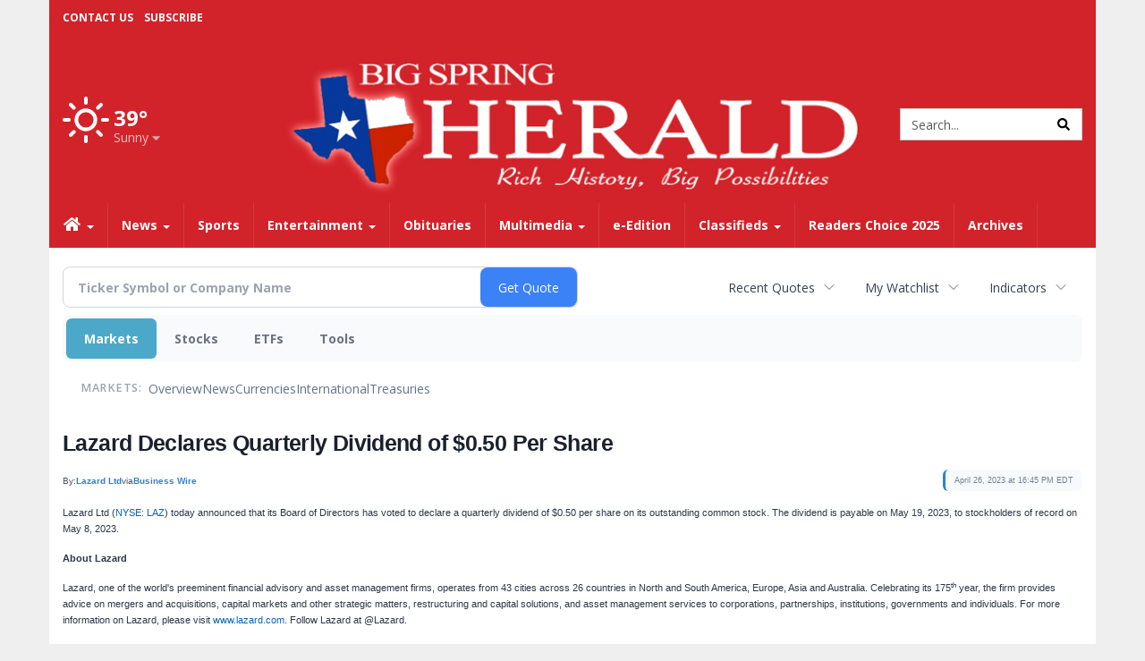

--- FILE ---
content_type: text/html; charset=utf-8
request_url: https://www.google.com/recaptcha/enterprise/anchor?ar=1&k=6LdF3BEhAAAAAEQUmLciJe0QwaHESwQFc2vwCWqh&co=aHR0cHM6Ly9idXNpbmVzcy5iaWdzcHJpbmdoZXJhbGQuY29tOjQ0Mw..&hl=en&v=PoyoqOPhxBO7pBk68S4YbpHZ&size=invisible&anchor-ms=20000&execute-ms=30000&cb=wss5c0kd8jdw
body_size: 48705
content:
<!DOCTYPE HTML><html dir="ltr" lang="en"><head><meta http-equiv="Content-Type" content="text/html; charset=UTF-8">
<meta http-equiv="X-UA-Compatible" content="IE=edge">
<title>reCAPTCHA</title>
<style type="text/css">
/* cyrillic-ext */
@font-face {
  font-family: 'Roboto';
  font-style: normal;
  font-weight: 400;
  font-stretch: 100%;
  src: url(//fonts.gstatic.com/s/roboto/v48/KFO7CnqEu92Fr1ME7kSn66aGLdTylUAMa3GUBHMdazTgWw.woff2) format('woff2');
  unicode-range: U+0460-052F, U+1C80-1C8A, U+20B4, U+2DE0-2DFF, U+A640-A69F, U+FE2E-FE2F;
}
/* cyrillic */
@font-face {
  font-family: 'Roboto';
  font-style: normal;
  font-weight: 400;
  font-stretch: 100%;
  src: url(//fonts.gstatic.com/s/roboto/v48/KFO7CnqEu92Fr1ME7kSn66aGLdTylUAMa3iUBHMdazTgWw.woff2) format('woff2');
  unicode-range: U+0301, U+0400-045F, U+0490-0491, U+04B0-04B1, U+2116;
}
/* greek-ext */
@font-face {
  font-family: 'Roboto';
  font-style: normal;
  font-weight: 400;
  font-stretch: 100%;
  src: url(//fonts.gstatic.com/s/roboto/v48/KFO7CnqEu92Fr1ME7kSn66aGLdTylUAMa3CUBHMdazTgWw.woff2) format('woff2');
  unicode-range: U+1F00-1FFF;
}
/* greek */
@font-face {
  font-family: 'Roboto';
  font-style: normal;
  font-weight: 400;
  font-stretch: 100%;
  src: url(//fonts.gstatic.com/s/roboto/v48/KFO7CnqEu92Fr1ME7kSn66aGLdTylUAMa3-UBHMdazTgWw.woff2) format('woff2');
  unicode-range: U+0370-0377, U+037A-037F, U+0384-038A, U+038C, U+038E-03A1, U+03A3-03FF;
}
/* math */
@font-face {
  font-family: 'Roboto';
  font-style: normal;
  font-weight: 400;
  font-stretch: 100%;
  src: url(//fonts.gstatic.com/s/roboto/v48/KFO7CnqEu92Fr1ME7kSn66aGLdTylUAMawCUBHMdazTgWw.woff2) format('woff2');
  unicode-range: U+0302-0303, U+0305, U+0307-0308, U+0310, U+0312, U+0315, U+031A, U+0326-0327, U+032C, U+032F-0330, U+0332-0333, U+0338, U+033A, U+0346, U+034D, U+0391-03A1, U+03A3-03A9, U+03B1-03C9, U+03D1, U+03D5-03D6, U+03F0-03F1, U+03F4-03F5, U+2016-2017, U+2034-2038, U+203C, U+2040, U+2043, U+2047, U+2050, U+2057, U+205F, U+2070-2071, U+2074-208E, U+2090-209C, U+20D0-20DC, U+20E1, U+20E5-20EF, U+2100-2112, U+2114-2115, U+2117-2121, U+2123-214F, U+2190, U+2192, U+2194-21AE, U+21B0-21E5, U+21F1-21F2, U+21F4-2211, U+2213-2214, U+2216-22FF, U+2308-230B, U+2310, U+2319, U+231C-2321, U+2336-237A, U+237C, U+2395, U+239B-23B7, U+23D0, U+23DC-23E1, U+2474-2475, U+25AF, U+25B3, U+25B7, U+25BD, U+25C1, U+25CA, U+25CC, U+25FB, U+266D-266F, U+27C0-27FF, U+2900-2AFF, U+2B0E-2B11, U+2B30-2B4C, U+2BFE, U+3030, U+FF5B, U+FF5D, U+1D400-1D7FF, U+1EE00-1EEFF;
}
/* symbols */
@font-face {
  font-family: 'Roboto';
  font-style: normal;
  font-weight: 400;
  font-stretch: 100%;
  src: url(//fonts.gstatic.com/s/roboto/v48/KFO7CnqEu92Fr1ME7kSn66aGLdTylUAMaxKUBHMdazTgWw.woff2) format('woff2');
  unicode-range: U+0001-000C, U+000E-001F, U+007F-009F, U+20DD-20E0, U+20E2-20E4, U+2150-218F, U+2190, U+2192, U+2194-2199, U+21AF, U+21E6-21F0, U+21F3, U+2218-2219, U+2299, U+22C4-22C6, U+2300-243F, U+2440-244A, U+2460-24FF, U+25A0-27BF, U+2800-28FF, U+2921-2922, U+2981, U+29BF, U+29EB, U+2B00-2BFF, U+4DC0-4DFF, U+FFF9-FFFB, U+10140-1018E, U+10190-1019C, U+101A0, U+101D0-101FD, U+102E0-102FB, U+10E60-10E7E, U+1D2C0-1D2D3, U+1D2E0-1D37F, U+1F000-1F0FF, U+1F100-1F1AD, U+1F1E6-1F1FF, U+1F30D-1F30F, U+1F315, U+1F31C, U+1F31E, U+1F320-1F32C, U+1F336, U+1F378, U+1F37D, U+1F382, U+1F393-1F39F, U+1F3A7-1F3A8, U+1F3AC-1F3AF, U+1F3C2, U+1F3C4-1F3C6, U+1F3CA-1F3CE, U+1F3D4-1F3E0, U+1F3ED, U+1F3F1-1F3F3, U+1F3F5-1F3F7, U+1F408, U+1F415, U+1F41F, U+1F426, U+1F43F, U+1F441-1F442, U+1F444, U+1F446-1F449, U+1F44C-1F44E, U+1F453, U+1F46A, U+1F47D, U+1F4A3, U+1F4B0, U+1F4B3, U+1F4B9, U+1F4BB, U+1F4BF, U+1F4C8-1F4CB, U+1F4D6, U+1F4DA, U+1F4DF, U+1F4E3-1F4E6, U+1F4EA-1F4ED, U+1F4F7, U+1F4F9-1F4FB, U+1F4FD-1F4FE, U+1F503, U+1F507-1F50B, U+1F50D, U+1F512-1F513, U+1F53E-1F54A, U+1F54F-1F5FA, U+1F610, U+1F650-1F67F, U+1F687, U+1F68D, U+1F691, U+1F694, U+1F698, U+1F6AD, U+1F6B2, U+1F6B9-1F6BA, U+1F6BC, U+1F6C6-1F6CF, U+1F6D3-1F6D7, U+1F6E0-1F6EA, U+1F6F0-1F6F3, U+1F6F7-1F6FC, U+1F700-1F7FF, U+1F800-1F80B, U+1F810-1F847, U+1F850-1F859, U+1F860-1F887, U+1F890-1F8AD, U+1F8B0-1F8BB, U+1F8C0-1F8C1, U+1F900-1F90B, U+1F93B, U+1F946, U+1F984, U+1F996, U+1F9E9, U+1FA00-1FA6F, U+1FA70-1FA7C, U+1FA80-1FA89, U+1FA8F-1FAC6, U+1FACE-1FADC, U+1FADF-1FAE9, U+1FAF0-1FAF8, U+1FB00-1FBFF;
}
/* vietnamese */
@font-face {
  font-family: 'Roboto';
  font-style: normal;
  font-weight: 400;
  font-stretch: 100%;
  src: url(//fonts.gstatic.com/s/roboto/v48/KFO7CnqEu92Fr1ME7kSn66aGLdTylUAMa3OUBHMdazTgWw.woff2) format('woff2');
  unicode-range: U+0102-0103, U+0110-0111, U+0128-0129, U+0168-0169, U+01A0-01A1, U+01AF-01B0, U+0300-0301, U+0303-0304, U+0308-0309, U+0323, U+0329, U+1EA0-1EF9, U+20AB;
}
/* latin-ext */
@font-face {
  font-family: 'Roboto';
  font-style: normal;
  font-weight: 400;
  font-stretch: 100%;
  src: url(//fonts.gstatic.com/s/roboto/v48/KFO7CnqEu92Fr1ME7kSn66aGLdTylUAMa3KUBHMdazTgWw.woff2) format('woff2');
  unicode-range: U+0100-02BA, U+02BD-02C5, U+02C7-02CC, U+02CE-02D7, U+02DD-02FF, U+0304, U+0308, U+0329, U+1D00-1DBF, U+1E00-1E9F, U+1EF2-1EFF, U+2020, U+20A0-20AB, U+20AD-20C0, U+2113, U+2C60-2C7F, U+A720-A7FF;
}
/* latin */
@font-face {
  font-family: 'Roboto';
  font-style: normal;
  font-weight: 400;
  font-stretch: 100%;
  src: url(//fonts.gstatic.com/s/roboto/v48/KFO7CnqEu92Fr1ME7kSn66aGLdTylUAMa3yUBHMdazQ.woff2) format('woff2');
  unicode-range: U+0000-00FF, U+0131, U+0152-0153, U+02BB-02BC, U+02C6, U+02DA, U+02DC, U+0304, U+0308, U+0329, U+2000-206F, U+20AC, U+2122, U+2191, U+2193, U+2212, U+2215, U+FEFF, U+FFFD;
}
/* cyrillic-ext */
@font-face {
  font-family: 'Roboto';
  font-style: normal;
  font-weight: 500;
  font-stretch: 100%;
  src: url(//fonts.gstatic.com/s/roboto/v48/KFO7CnqEu92Fr1ME7kSn66aGLdTylUAMa3GUBHMdazTgWw.woff2) format('woff2');
  unicode-range: U+0460-052F, U+1C80-1C8A, U+20B4, U+2DE0-2DFF, U+A640-A69F, U+FE2E-FE2F;
}
/* cyrillic */
@font-face {
  font-family: 'Roboto';
  font-style: normal;
  font-weight: 500;
  font-stretch: 100%;
  src: url(//fonts.gstatic.com/s/roboto/v48/KFO7CnqEu92Fr1ME7kSn66aGLdTylUAMa3iUBHMdazTgWw.woff2) format('woff2');
  unicode-range: U+0301, U+0400-045F, U+0490-0491, U+04B0-04B1, U+2116;
}
/* greek-ext */
@font-face {
  font-family: 'Roboto';
  font-style: normal;
  font-weight: 500;
  font-stretch: 100%;
  src: url(//fonts.gstatic.com/s/roboto/v48/KFO7CnqEu92Fr1ME7kSn66aGLdTylUAMa3CUBHMdazTgWw.woff2) format('woff2');
  unicode-range: U+1F00-1FFF;
}
/* greek */
@font-face {
  font-family: 'Roboto';
  font-style: normal;
  font-weight: 500;
  font-stretch: 100%;
  src: url(//fonts.gstatic.com/s/roboto/v48/KFO7CnqEu92Fr1ME7kSn66aGLdTylUAMa3-UBHMdazTgWw.woff2) format('woff2');
  unicode-range: U+0370-0377, U+037A-037F, U+0384-038A, U+038C, U+038E-03A1, U+03A3-03FF;
}
/* math */
@font-face {
  font-family: 'Roboto';
  font-style: normal;
  font-weight: 500;
  font-stretch: 100%;
  src: url(//fonts.gstatic.com/s/roboto/v48/KFO7CnqEu92Fr1ME7kSn66aGLdTylUAMawCUBHMdazTgWw.woff2) format('woff2');
  unicode-range: U+0302-0303, U+0305, U+0307-0308, U+0310, U+0312, U+0315, U+031A, U+0326-0327, U+032C, U+032F-0330, U+0332-0333, U+0338, U+033A, U+0346, U+034D, U+0391-03A1, U+03A3-03A9, U+03B1-03C9, U+03D1, U+03D5-03D6, U+03F0-03F1, U+03F4-03F5, U+2016-2017, U+2034-2038, U+203C, U+2040, U+2043, U+2047, U+2050, U+2057, U+205F, U+2070-2071, U+2074-208E, U+2090-209C, U+20D0-20DC, U+20E1, U+20E5-20EF, U+2100-2112, U+2114-2115, U+2117-2121, U+2123-214F, U+2190, U+2192, U+2194-21AE, U+21B0-21E5, U+21F1-21F2, U+21F4-2211, U+2213-2214, U+2216-22FF, U+2308-230B, U+2310, U+2319, U+231C-2321, U+2336-237A, U+237C, U+2395, U+239B-23B7, U+23D0, U+23DC-23E1, U+2474-2475, U+25AF, U+25B3, U+25B7, U+25BD, U+25C1, U+25CA, U+25CC, U+25FB, U+266D-266F, U+27C0-27FF, U+2900-2AFF, U+2B0E-2B11, U+2B30-2B4C, U+2BFE, U+3030, U+FF5B, U+FF5D, U+1D400-1D7FF, U+1EE00-1EEFF;
}
/* symbols */
@font-face {
  font-family: 'Roboto';
  font-style: normal;
  font-weight: 500;
  font-stretch: 100%;
  src: url(//fonts.gstatic.com/s/roboto/v48/KFO7CnqEu92Fr1ME7kSn66aGLdTylUAMaxKUBHMdazTgWw.woff2) format('woff2');
  unicode-range: U+0001-000C, U+000E-001F, U+007F-009F, U+20DD-20E0, U+20E2-20E4, U+2150-218F, U+2190, U+2192, U+2194-2199, U+21AF, U+21E6-21F0, U+21F3, U+2218-2219, U+2299, U+22C4-22C6, U+2300-243F, U+2440-244A, U+2460-24FF, U+25A0-27BF, U+2800-28FF, U+2921-2922, U+2981, U+29BF, U+29EB, U+2B00-2BFF, U+4DC0-4DFF, U+FFF9-FFFB, U+10140-1018E, U+10190-1019C, U+101A0, U+101D0-101FD, U+102E0-102FB, U+10E60-10E7E, U+1D2C0-1D2D3, U+1D2E0-1D37F, U+1F000-1F0FF, U+1F100-1F1AD, U+1F1E6-1F1FF, U+1F30D-1F30F, U+1F315, U+1F31C, U+1F31E, U+1F320-1F32C, U+1F336, U+1F378, U+1F37D, U+1F382, U+1F393-1F39F, U+1F3A7-1F3A8, U+1F3AC-1F3AF, U+1F3C2, U+1F3C4-1F3C6, U+1F3CA-1F3CE, U+1F3D4-1F3E0, U+1F3ED, U+1F3F1-1F3F3, U+1F3F5-1F3F7, U+1F408, U+1F415, U+1F41F, U+1F426, U+1F43F, U+1F441-1F442, U+1F444, U+1F446-1F449, U+1F44C-1F44E, U+1F453, U+1F46A, U+1F47D, U+1F4A3, U+1F4B0, U+1F4B3, U+1F4B9, U+1F4BB, U+1F4BF, U+1F4C8-1F4CB, U+1F4D6, U+1F4DA, U+1F4DF, U+1F4E3-1F4E6, U+1F4EA-1F4ED, U+1F4F7, U+1F4F9-1F4FB, U+1F4FD-1F4FE, U+1F503, U+1F507-1F50B, U+1F50D, U+1F512-1F513, U+1F53E-1F54A, U+1F54F-1F5FA, U+1F610, U+1F650-1F67F, U+1F687, U+1F68D, U+1F691, U+1F694, U+1F698, U+1F6AD, U+1F6B2, U+1F6B9-1F6BA, U+1F6BC, U+1F6C6-1F6CF, U+1F6D3-1F6D7, U+1F6E0-1F6EA, U+1F6F0-1F6F3, U+1F6F7-1F6FC, U+1F700-1F7FF, U+1F800-1F80B, U+1F810-1F847, U+1F850-1F859, U+1F860-1F887, U+1F890-1F8AD, U+1F8B0-1F8BB, U+1F8C0-1F8C1, U+1F900-1F90B, U+1F93B, U+1F946, U+1F984, U+1F996, U+1F9E9, U+1FA00-1FA6F, U+1FA70-1FA7C, U+1FA80-1FA89, U+1FA8F-1FAC6, U+1FACE-1FADC, U+1FADF-1FAE9, U+1FAF0-1FAF8, U+1FB00-1FBFF;
}
/* vietnamese */
@font-face {
  font-family: 'Roboto';
  font-style: normal;
  font-weight: 500;
  font-stretch: 100%;
  src: url(//fonts.gstatic.com/s/roboto/v48/KFO7CnqEu92Fr1ME7kSn66aGLdTylUAMa3OUBHMdazTgWw.woff2) format('woff2');
  unicode-range: U+0102-0103, U+0110-0111, U+0128-0129, U+0168-0169, U+01A0-01A1, U+01AF-01B0, U+0300-0301, U+0303-0304, U+0308-0309, U+0323, U+0329, U+1EA0-1EF9, U+20AB;
}
/* latin-ext */
@font-face {
  font-family: 'Roboto';
  font-style: normal;
  font-weight: 500;
  font-stretch: 100%;
  src: url(//fonts.gstatic.com/s/roboto/v48/KFO7CnqEu92Fr1ME7kSn66aGLdTylUAMa3KUBHMdazTgWw.woff2) format('woff2');
  unicode-range: U+0100-02BA, U+02BD-02C5, U+02C7-02CC, U+02CE-02D7, U+02DD-02FF, U+0304, U+0308, U+0329, U+1D00-1DBF, U+1E00-1E9F, U+1EF2-1EFF, U+2020, U+20A0-20AB, U+20AD-20C0, U+2113, U+2C60-2C7F, U+A720-A7FF;
}
/* latin */
@font-face {
  font-family: 'Roboto';
  font-style: normal;
  font-weight: 500;
  font-stretch: 100%;
  src: url(//fonts.gstatic.com/s/roboto/v48/KFO7CnqEu92Fr1ME7kSn66aGLdTylUAMa3yUBHMdazQ.woff2) format('woff2');
  unicode-range: U+0000-00FF, U+0131, U+0152-0153, U+02BB-02BC, U+02C6, U+02DA, U+02DC, U+0304, U+0308, U+0329, U+2000-206F, U+20AC, U+2122, U+2191, U+2193, U+2212, U+2215, U+FEFF, U+FFFD;
}
/* cyrillic-ext */
@font-face {
  font-family: 'Roboto';
  font-style: normal;
  font-weight: 900;
  font-stretch: 100%;
  src: url(//fonts.gstatic.com/s/roboto/v48/KFO7CnqEu92Fr1ME7kSn66aGLdTylUAMa3GUBHMdazTgWw.woff2) format('woff2');
  unicode-range: U+0460-052F, U+1C80-1C8A, U+20B4, U+2DE0-2DFF, U+A640-A69F, U+FE2E-FE2F;
}
/* cyrillic */
@font-face {
  font-family: 'Roboto';
  font-style: normal;
  font-weight: 900;
  font-stretch: 100%;
  src: url(//fonts.gstatic.com/s/roboto/v48/KFO7CnqEu92Fr1ME7kSn66aGLdTylUAMa3iUBHMdazTgWw.woff2) format('woff2');
  unicode-range: U+0301, U+0400-045F, U+0490-0491, U+04B0-04B1, U+2116;
}
/* greek-ext */
@font-face {
  font-family: 'Roboto';
  font-style: normal;
  font-weight: 900;
  font-stretch: 100%;
  src: url(//fonts.gstatic.com/s/roboto/v48/KFO7CnqEu92Fr1ME7kSn66aGLdTylUAMa3CUBHMdazTgWw.woff2) format('woff2');
  unicode-range: U+1F00-1FFF;
}
/* greek */
@font-face {
  font-family: 'Roboto';
  font-style: normal;
  font-weight: 900;
  font-stretch: 100%;
  src: url(//fonts.gstatic.com/s/roboto/v48/KFO7CnqEu92Fr1ME7kSn66aGLdTylUAMa3-UBHMdazTgWw.woff2) format('woff2');
  unicode-range: U+0370-0377, U+037A-037F, U+0384-038A, U+038C, U+038E-03A1, U+03A3-03FF;
}
/* math */
@font-face {
  font-family: 'Roboto';
  font-style: normal;
  font-weight: 900;
  font-stretch: 100%;
  src: url(//fonts.gstatic.com/s/roboto/v48/KFO7CnqEu92Fr1ME7kSn66aGLdTylUAMawCUBHMdazTgWw.woff2) format('woff2');
  unicode-range: U+0302-0303, U+0305, U+0307-0308, U+0310, U+0312, U+0315, U+031A, U+0326-0327, U+032C, U+032F-0330, U+0332-0333, U+0338, U+033A, U+0346, U+034D, U+0391-03A1, U+03A3-03A9, U+03B1-03C9, U+03D1, U+03D5-03D6, U+03F0-03F1, U+03F4-03F5, U+2016-2017, U+2034-2038, U+203C, U+2040, U+2043, U+2047, U+2050, U+2057, U+205F, U+2070-2071, U+2074-208E, U+2090-209C, U+20D0-20DC, U+20E1, U+20E5-20EF, U+2100-2112, U+2114-2115, U+2117-2121, U+2123-214F, U+2190, U+2192, U+2194-21AE, U+21B0-21E5, U+21F1-21F2, U+21F4-2211, U+2213-2214, U+2216-22FF, U+2308-230B, U+2310, U+2319, U+231C-2321, U+2336-237A, U+237C, U+2395, U+239B-23B7, U+23D0, U+23DC-23E1, U+2474-2475, U+25AF, U+25B3, U+25B7, U+25BD, U+25C1, U+25CA, U+25CC, U+25FB, U+266D-266F, U+27C0-27FF, U+2900-2AFF, U+2B0E-2B11, U+2B30-2B4C, U+2BFE, U+3030, U+FF5B, U+FF5D, U+1D400-1D7FF, U+1EE00-1EEFF;
}
/* symbols */
@font-face {
  font-family: 'Roboto';
  font-style: normal;
  font-weight: 900;
  font-stretch: 100%;
  src: url(//fonts.gstatic.com/s/roboto/v48/KFO7CnqEu92Fr1ME7kSn66aGLdTylUAMaxKUBHMdazTgWw.woff2) format('woff2');
  unicode-range: U+0001-000C, U+000E-001F, U+007F-009F, U+20DD-20E0, U+20E2-20E4, U+2150-218F, U+2190, U+2192, U+2194-2199, U+21AF, U+21E6-21F0, U+21F3, U+2218-2219, U+2299, U+22C4-22C6, U+2300-243F, U+2440-244A, U+2460-24FF, U+25A0-27BF, U+2800-28FF, U+2921-2922, U+2981, U+29BF, U+29EB, U+2B00-2BFF, U+4DC0-4DFF, U+FFF9-FFFB, U+10140-1018E, U+10190-1019C, U+101A0, U+101D0-101FD, U+102E0-102FB, U+10E60-10E7E, U+1D2C0-1D2D3, U+1D2E0-1D37F, U+1F000-1F0FF, U+1F100-1F1AD, U+1F1E6-1F1FF, U+1F30D-1F30F, U+1F315, U+1F31C, U+1F31E, U+1F320-1F32C, U+1F336, U+1F378, U+1F37D, U+1F382, U+1F393-1F39F, U+1F3A7-1F3A8, U+1F3AC-1F3AF, U+1F3C2, U+1F3C4-1F3C6, U+1F3CA-1F3CE, U+1F3D4-1F3E0, U+1F3ED, U+1F3F1-1F3F3, U+1F3F5-1F3F7, U+1F408, U+1F415, U+1F41F, U+1F426, U+1F43F, U+1F441-1F442, U+1F444, U+1F446-1F449, U+1F44C-1F44E, U+1F453, U+1F46A, U+1F47D, U+1F4A3, U+1F4B0, U+1F4B3, U+1F4B9, U+1F4BB, U+1F4BF, U+1F4C8-1F4CB, U+1F4D6, U+1F4DA, U+1F4DF, U+1F4E3-1F4E6, U+1F4EA-1F4ED, U+1F4F7, U+1F4F9-1F4FB, U+1F4FD-1F4FE, U+1F503, U+1F507-1F50B, U+1F50D, U+1F512-1F513, U+1F53E-1F54A, U+1F54F-1F5FA, U+1F610, U+1F650-1F67F, U+1F687, U+1F68D, U+1F691, U+1F694, U+1F698, U+1F6AD, U+1F6B2, U+1F6B9-1F6BA, U+1F6BC, U+1F6C6-1F6CF, U+1F6D3-1F6D7, U+1F6E0-1F6EA, U+1F6F0-1F6F3, U+1F6F7-1F6FC, U+1F700-1F7FF, U+1F800-1F80B, U+1F810-1F847, U+1F850-1F859, U+1F860-1F887, U+1F890-1F8AD, U+1F8B0-1F8BB, U+1F8C0-1F8C1, U+1F900-1F90B, U+1F93B, U+1F946, U+1F984, U+1F996, U+1F9E9, U+1FA00-1FA6F, U+1FA70-1FA7C, U+1FA80-1FA89, U+1FA8F-1FAC6, U+1FACE-1FADC, U+1FADF-1FAE9, U+1FAF0-1FAF8, U+1FB00-1FBFF;
}
/* vietnamese */
@font-face {
  font-family: 'Roboto';
  font-style: normal;
  font-weight: 900;
  font-stretch: 100%;
  src: url(//fonts.gstatic.com/s/roboto/v48/KFO7CnqEu92Fr1ME7kSn66aGLdTylUAMa3OUBHMdazTgWw.woff2) format('woff2');
  unicode-range: U+0102-0103, U+0110-0111, U+0128-0129, U+0168-0169, U+01A0-01A1, U+01AF-01B0, U+0300-0301, U+0303-0304, U+0308-0309, U+0323, U+0329, U+1EA0-1EF9, U+20AB;
}
/* latin-ext */
@font-face {
  font-family: 'Roboto';
  font-style: normal;
  font-weight: 900;
  font-stretch: 100%;
  src: url(//fonts.gstatic.com/s/roboto/v48/KFO7CnqEu92Fr1ME7kSn66aGLdTylUAMa3KUBHMdazTgWw.woff2) format('woff2');
  unicode-range: U+0100-02BA, U+02BD-02C5, U+02C7-02CC, U+02CE-02D7, U+02DD-02FF, U+0304, U+0308, U+0329, U+1D00-1DBF, U+1E00-1E9F, U+1EF2-1EFF, U+2020, U+20A0-20AB, U+20AD-20C0, U+2113, U+2C60-2C7F, U+A720-A7FF;
}
/* latin */
@font-face {
  font-family: 'Roboto';
  font-style: normal;
  font-weight: 900;
  font-stretch: 100%;
  src: url(//fonts.gstatic.com/s/roboto/v48/KFO7CnqEu92Fr1ME7kSn66aGLdTylUAMa3yUBHMdazQ.woff2) format('woff2');
  unicode-range: U+0000-00FF, U+0131, U+0152-0153, U+02BB-02BC, U+02C6, U+02DA, U+02DC, U+0304, U+0308, U+0329, U+2000-206F, U+20AC, U+2122, U+2191, U+2193, U+2212, U+2215, U+FEFF, U+FFFD;
}

</style>
<link rel="stylesheet" type="text/css" href="https://www.gstatic.com/recaptcha/releases/PoyoqOPhxBO7pBk68S4YbpHZ/styles__ltr.css">
<script nonce="U903agikAD1vh-jwYrhp8Q" type="text/javascript">window['__recaptcha_api'] = 'https://www.google.com/recaptcha/enterprise/';</script>
<script type="text/javascript" src="https://www.gstatic.com/recaptcha/releases/PoyoqOPhxBO7pBk68S4YbpHZ/recaptcha__en.js" nonce="U903agikAD1vh-jwYrhp8Q">
      
    </script></head>
<body><div id="rc-anchor-alert" class="rc-anchor-alert"></div>
<input type="hidden" id="recaptcha-token" value="[base64]">
<script type="text/javascript" nonce="U903agikAD1vh-jwYrhp8Q">
      recaptcha.anchor.Main.init("[\x22ainput\x22,[\x22bgdata\x22,\x22\x22,\[base64]/[base64]/MjU1Ong/[base64]/[base64]/[base64]/[base64]/[base64]/[base64]/[base64]/[base64]/[base64]/[base64]/[base64]/[base64]/[base64]/[base64]/[base64]\\u003d\x22,\[base64]\\u003d\x22,\[base64]/DlMKRPHAPw6nCnsOUw5k7ZA9dYEXClTJBw5TCnMKPZUbClnVyFwrDtXHDqsKdMSViKVjDqVBsw7wPwrzCmsONwqbDuWTDrcKmJMOnw7TCmTA/wr/[base64]/DvkE4w4pIV0xTw7LCvi7DuMKhHS5dAmLDkWPCisK6KlrClcOVw4RGEiYfwrwmRcK2HMKiwqdIw6YRSsO0YcK+wq1Awr3Cm1nCmsKuwq0QUMK/[base64]/Ct17CjsKaOXbCpErCtj1YwqnDgXTCmcOjwovCmyhfRMKER8K3w79jcMKsw7MUacKPwo/CgQNhYB4XGEHDjCh7woQ5TUIeRwkkw50Iwo/DtxFIHcOeZBXDnz3CnGPDucKSYcKGw45BVQUuwqQbfHklRsOYVXMlwqvDkTBtwpF9V8KHFgcwAcOow7vDksOOwprDkMONZsOmwoAYTcKnw7vDpsOjwpnDn1kBYxrDsEkfwrXCjW3Dlho3wpYIMMO/wrHDqsOAw5fChcOyIWLDjig/[base64]/Du8KBwr8DRCfDsMK0H0Y9wqXCn8KzLwk6F8OcwrnCihzDpsOEWVsVw6fCvMKXE8O0YWXCrsO7w4XDusKRw6XDv1Ahw7NzXwlMw5p9ZH8CK1XDs8OHDk/Cl23CpGfDgMO1NhnCk8KRLi3CokHCqldjCMKSwoLCtGjDnn4GIRDDt3rDjMOGwosPMn4+csOjdcKhwrTCk8OUCQLDtCrDr8OwacOAw4nDqsK1VULDrFPDrCtJwqTCjsOcOcOKbC87IyTCicKWDMOqHcKHIVzCh8KsAsKrbQrDsQ/Dh8ODKMOuwrZtwofCtMO7w5LDgCpPB3nDu0I2wrDDqcKhP8KcwpXDhQjCl8KrwpjDtMKPCWrClMO4CWcmw7McW17DpsKSwr7DssOVcwBnw4grw4bDi2ZQw41vf0XCiQJkw4DDmw/DoR/Dt8KIbTzDssKBwrXDnsKDw5wFfilNw4UbE8O8Q8OpHmbCnMKXwq7CosOoZsKXwrN4DcKZwprCh8KXw6UyPcKLXMKqTBvCo8KWwrwjwocBwqjDgUfCtMOJw63CpRDDnsKswoPDmsOBH8O4C3Zjw7/[base64]/CtMKrw6PCp8O8QsKUwqRybhTDhcO4esKEbcOYZ8OdwpnCtRPCjMKjw43Cq390FmYgw4ViYiXCrsKHI1llP39uw5d1w5vCucOHBjLCtcO1FEnDhMOWw6HClHPCksKaUsKUWMK4wqFnwpoLw7rDkB3CkF7Ch8Kqw4VJcGFTPcKjwr/DsnfDu8KXLzfDlFA2wrXCnsOJwqQPwpPCkMOhwpnDrynDkFkaX03CnjMbI8KxQsOTwqwee8KeaMOGOXgJw5jCgsOeej/[base64]/f1xnw6LCjF/CisKfw5HDk0x/BcK3fTDChn7DhCjDpCPDmDvDosKOw5bDsiBXwo0LIMOswqvChkrChsOcVMOtw6PCvQoSaUDDp8OdwrXDkWUrKBTDncKPZsKYw5F6wp3DqcKhWAjCunzDmjXCncKewoTDumRRWMOqMsOOD8ODwq1Hwp/CizDDksOrw4l7NMKuYMOcN8KSQcKew79cw75twol7TcOCwqDDi8KDw49dwqTCpsKnw41hw445w6Y0w5/Cm1djw6gnw47DicK6wrDCvBzCi0vChD3DnyfDnsOhwqvDtsOWwrBuIw46I2pMS23CiSjDiMOywqnDk8KpRsKLw5FJNX/CsnUzVQfDnFUMasO0McKjCzHClz7DmwTCmSTDoyTDvcOzN0NZw4vDgsOJDXDCrcKAS8OSwoxMwrvDs8OuwrzCs8KUw6PDh8O5G8OPfCbDu8KRQisxw4HDunvDlcKrKMKpwqF6wo/CpcOAw44iwrfCuEo8FMO8w7YtJ3Q5aEUffHMyQsOzw4BbKgDDrVrCk1E/HkbCq8O8w5hrSF1EwrYteG5QKVddw6F3w5YXw5Y5wrrColnDs0zCthvClD3DrmlbEyo+T3bCvklFEsOqwrHDqGPCnMKAScO0O8O/w6fDqsKFasOIw5hlw5jDmjHCocKUXyQUWmQBw6UEWwBNw4Eow6M6MsKjNsKcwpwyKRHDlTrDsnfCgMOpw7B7exNJwqzDqsKKOcKlFMKHwpTDgcKQYFgLChLCpCfCuMKRQ8Kdc8K/WhfCtcOhQMKoZcKXNsK4w6jDkS7CvHwBd8OqwpHCoCHDiQoWwpLDgsOpw5rCtsKiDUXCmcKWwqYdw53CqMKMw4nDtkTDmMKvwrLDoj/CscKew5HDhljDicKcRxXDtcK0wozDqXvDnS7DvgYjw7FaEMOSVcO+wqnCminCgsOpw7lOTMK5wr/DqMKkTXs9wrXDlH3CrsKnwqdywpEGP8KdHMO4AcOQaSoWwo1dJMKZwq3Ck0zCmgQqwrPCsMKiO8OQw5w1ScKfIztMwptWwp58QMOQB8KKUsOtdUUlwp/CnsOXHEFPahdWQ1BcdTXDr3kEUcObCcO1w7rDtcKSWUNdWMK6QgIRdMKJwrnDow1Sw4t5fxDDuGtbckfDqcO/w6vDgcO4IyTCgHZcBlzCpmfDnsKgEkHChA0ZwpDCmMKmw6LDjTjDug1wwpjCscO5wr5mw7nDn8OVIsOfIMKAwpnCtMKYEm8oSkjDnMOgOcO/w5c+ZcKje1XDpMO8W8KpBTTCl0zDgcOTwqPCqFDCsMOzFsOsw57DviUPLWzChyZ2w4zCrsKtRsKdUMKtRcOtw4LColTDlMOFwqHCrsOuNG1iw6fCu8OgwpPClQQWTsOXw6/Cn0YCwrrDmcOewrrCucOywqnDrMOzL8OLwpbCv3TDq3jCggUDw4pjwofCpF80w4PDicKRw4/DqhRJOAh0BsOFVMKeT8OAY8OPTE5vwrBvw7YfwqJ6MX/DjBcqH8K/MMOZw7ERwrTCssKEe0/Cn2Uzw4Jdwr7CsEhfw4dpwp0jHn/[base64]/QDsAZcKzwqwOdk8pOTpwakTDtMKmw5ZCDsK6wpwRZcKZBEHCiyfDncKTwpfDgXosw6fChS9SRMKZw4/[base64]/QQrCocO3CUVEEl5gPMOwwrBOwrtuNjx8w45BwqfCjMOaw53DhMO+woplL8Knw5RYw4nDiMOow6NdbcOsXiDDtMOiwo9LBMKYw7PCmsO2WMK1w4Ivw5p9w7gywprDrMKnw4Z1w5bCrF3Dk10pw4DCoFzCuzwlVFDClFTDp8Oxw7rCk1vCjMOww4/CiHnDvMOAesOQw7PCs8O3ajlaworDpMOlTlzDulFdw5vDlCgOwo4dC3bCqStkw61NHg/DqkrDlU/[base64]/Ds07DlRTClMOnw4vDmVzCpzDCh8KSwqQ/w5Abwrwhwp7CkcKPwo3CmxB1w74EYFnCg8KNwr5pCnIBJ3xnVTzDscOReAYmKTxffMOnOMO4DcKVV0zCn8OrD1PDu8KTOMKMwp7DoDNfNBY/[base64]/wqMaVcKKw4Nlwr9+w7ImMsKsw5HDnsK6wp1EEm7Dg8OyBwcZD8KJccOCMB3DhsOfNsOJJg5sc8KyeHvCgsO6wofDhMOkAnTDiMOpw6LDj8KxLzM6wrXCn33Cmnc3wpE7XMKKw5Q/[base64]/CtxNkw5/[base64]/DqMKxS1LCmyjDhcOuUsK+w4opwr7Ct8KZwq/DncKfd8O9w6HCvys7eMOJwo3Cs8ORKV3DuBghEcOuOGtnw5bDusKTf2LDtykvVcOnw751RGQwYhbDqsOnwrIAccK+ClfCgHjDvcKMw4NYw5AYwprDuFzDjk8rwpvCt8K9wr8VVsKPVsOyJinCsMOHMW8Rw71iOUh5YlXCgsKnwoU7dk58NMKuwo3CrF/DmsOQw4FUw79+wobDssOXDlk9dcO9Bi/DvSrCh8OMwrVTPGLDr8K/[base64]/Cl0XDh2nDvErCk3A5w6kJYcOQw4fCgcO6w6wRwoXDscOBblZ8w79DdsOifzp8woYhw6HDlVtZUg/CiSjCncKnw4VZO8OUwqIzw5ogwpbDh8KPDmpfw7HCmm8IfcKGEsKOFsOLwr/Cq1UeYMKWwqzCkMODHAtSw5zDqMKUwrFdbsOtw6HCmz1eRSXDpDHCtMOEwoptw5fDnMKZwprDpBvDsRrCnyXDosO8woROw49HXMKswoxKEAQxbMKQG2opBcK3wpNUw5HChxXCgEvCglvDtcKHwqvCk3XDt8KJwoTDnF/DocO2w4XCuQgSw7QGw6RUw6ISQFYFRMKFw6MxwpTDlMO8wr3DicKXYzjCq8KdeTccD8K3T8O2e8KWw7dYGMKiwpU3Lw/DssKPwq3CgF9dwovDpA7DiinCiw06P0dGwqrCp3fCgsKyXcO/wrQiD8KnNcKJwpzCmRZkSG9uXsK8w68Dwr5jwrILwpjDowDDv8OCw600w4zCuH0Iw4swYMOPJWXCpMKpw7nDpRfDm8OlwozCtwc/wq5iwpRXwpREw7NDDMOeAG/Dkm3CiMOsOl/CmcK9w7rCoMObMy1Mw7/[base64]/DrX4Gw7/CuwLChFcaw5zCmsOIwq/CiT7DpcKlWUQqPsO2wrvChlwOwqnDssOkw5DDgsKyECDCh0dFJT17ehTDsFXClmnDpGUGwqlVw4TDscO6Smk/w4vCgcO3wqQnG3XDo8KkdMOwRsOjB8KVwrpTM2hkw75LwrTDhm/[base64]/[base64]/X8Ofwp/DqADCp17CmsKJw4zCrMKTL2LDvWDCmg7DssKiGMKCSkRdcAUWwpXCkzFqw4jDicO4RMOHw7/[base64]/[base64]/[base64]/JsOgwo1ZJSUuwpsEO8Kpw4c3GRTCtEfCtcKRw5hmUMKYCsOjwrfChsKgwp8eOcKAZcOvTsK8w6EbAcOcFyJ9SsKYME/DusOqwrEANsK6B3vDv8KhwqPCsMK9woFGVHZUMQ4vw5jCtSYBw5QfPHHDmSvDnMOVPcOfw4zDlwd4fgPCoifDiUnDhcKQDsO1w5TDrCTDswHCrsOWKHgfbsO9BMKjaT8fJARLwqDCizBuw6LCu8Kdw69Iw7jCvcKuw5kXFEwlJ8ONwq/[base64]/[base64]/wr/CpMKfO8KHGMKTT8ORVsOUf8K2FE4CHcKew6Mlw4nChsK+w4ZiJDvChsOQw57CtB1/OjYewqfCs2QNw7/DlWDDnsO1wrxbWjrCocKkBTzDv8OFeXHCiQXCvX9uVcKJw7bDpMKnwqlTLsOgdcK4wpF/w5zDkGV9ScO3VcOFZhsww4PDhV9mwq4VJ8KwXcOYGWLDqUgDTsOSwrPDtmnCo8KUQsKJfFsuXnQow6BzEijDkHgNw7TDgU/CnXdySDbDqAXCmcOfw5ZvwobDscKodsKVXgRBd8OVwoISKFnCjMK7FsKMwq/CplJ7H8OZw6NtYMKww75HSSJ9wrxMw73DtxcbXMO2w6XDjcO6M8Oyw4lLwq5Rwosjw5VHLyMowonCh8OxTC/CnBgedcOoGsO3EsKfw7UBOQPDj8OQwpLCjsOxwrvCix7CuivCmSTDim7CrDrChcOXw4/DgWjCnUdHbMKJwoDCkzPCgWLDuWkRw685wr/Di8OQw6HDoSUgccOSw7XDucKFR8OKwoLDhcKLw4jDhBRbw45zwoZGw5V5w7TCix1vwoN1JFLDtMOBE3fDrV/[base64]/LUXCjDxywoszEMKHw6DDvkEhd1/DvQfDqmlCw5DCiT0CYcKKOhXCpEHDtjtySyvDusOXw65pcMOxBcK5wpZBwpM+wqcaEk5ewqfDvMK/wpLCs0JBwpzDrVckaj9WJsKIwpPCgjnDsi4UwpPCtxAvaQcGWMO5SnrCnsKlw4LCgMKZfALDtRRjS8KnwrsdBEfCj8KJw51yHG1tecOXw67ChXbDjsO0wr1XRhTCnFh8w5dXwrZiHcOnbj/DulLDkMONwqMkw5x5Ew3DvcKIdjPDmsOIw6nCusKYSxNwA8KiwqbDp3AuSRUawqlOXEjDgl7DnxdZY8K5w7sPw7LDu3vDt2zDpB7Dl2rDjzLDqcKQf8KqSRgNw5AHERRNw6wvwr0JH8KebS0yPAY9JjRUw63CsTPCjB/CpcO5wqJ9woc+wq/DjMOcwpsvUcO0wpzCuMOoBA/DnTXDi8Kzw6M0wpQTw4s5D2XCtkxTw4w4SjTCjMOfJ8OyYkfCtU0MMMOywrsLbzFGFcKAw6rDgn5swrvDkcOfwojCnsOFIS1gT8Kqw7rCosOzVgHCt8OAw6bDgDDCiMOYwqDDvMKHw6JJLBLCmsKcQ8OefT/CqcKpwrbCkXUCwqXDiRYBwr/Ctx4ewo/CpcOvwo5zw74HwoTDisKESsONwrbDmA5hw7oawr8hw4LDmsKFw7EWw69hJsO/IC7DnF7DoMOAw50Cw70Aw48Tw7g2KCl1DcKxGMKnwr0pPk7DjTPDlMKWEEcxUcKANXUlw50/w4LCisOiw5PCnMO3L8KTesKJSWzCg8O1MMK2w7XCkMOUGsO0wqTCqVfDunHCvyXDqzUXBMKyAsOIRRbDt8K+DVAtw7nCvS/CsGc+woTDoMKZw5shwrXChcOdE8KaH8KfKcOcwpgWOjnDuCtGfF7CvcO/eiwbBMKdw5sSwrc5C8OWw4lPwrd8wrtSR8OeBsKsw7FFDDV8w740woTDs8OfasO+TT/CpcOMw6FRw5TDv8KmCMO8w6PDpMOGwp4Nw6zChcKgBRvDql9wwojDo8O0JHU8L8KbNhLDr8Kowp5Qw5PCj8OTwqwewpXDulFuwrJ1w74dw6gcKDTDimzClz7Cm1TCuMOWckrCtUFTaMKLUz3DncO2w6E/OTJjV0xfZ8Oqw73CjsO8KXDDmD4VN2wdeCPCqCJRbzs/WSkNUMKTKx3DucOxNsK8wrTDicKAUWYiaz/CjsOIJMK3w7vDrhzDo0LDvcOKwrzCkzoLGcKTwqXCkAvCkm/DoMKdwq7Dh8OiSWJsM0rDjXMtXAcEM8OJwrjCmFxrSxV1UXDDu8KxX8OYO8OoasKdJsOFwptrGDLDo8OPLVvDucKVw6gqG8Odw41qwpPCo3EAwpjCukkqMMK3ccKXXsOiSkXCmUnDtylxwpHDpQ3CsgIwFXTDgMKEDsOycB/Dolt6F8OfwrNOKkPCkRxUwpBqw57ChsORwr1YQDPCpTTDviBWw6/[base64]/Dt21Ew41jFcOmbDNqwpc9DRZiwqfCthHDg8Ojw5xWHcOjKcO3KcKSwqMWPsKCw73DhcO/YMKAw7TClsOUFlXCn8KFw7g5AHHCvSnCuRICDMO6T1Qiw5DCq2LCkcO2GmrCinl+w45Jw7bCusKkwrfChcKUMQ/[base64]/Dm8Ocw6Rbw6/CosKuwpPCmsKUDELCpDB9w7/ClHvDqG3DiMO8w7MyacKXcsK/J1fCvCsdw5PCmcOIw6R4w4HCjMKcwrbDiGMoK8OmwpzCncKYw4NBaMK7bnvCuMK9HgjDs8OVasK4aARNXjlAw4k9V396bcOpfMKtw57ClcKRw5QldsKRd8KSOBBxKMKmw7zDtlnDkXDDoWfCgSllCMKQJcO1w7xgwo48wr9KYz/ClcO/KgHDh8K0KcKTw59SwrtlC8KFw7fCiMO8wrTDlDfDv8KEw6/ClcKWcjzChikQKcOVwpPDp8Osw4JbTVsxDybDqgIkwo7DkFsHw4rDqcKywqPCuMKbwrTDvRnDn8Oew5DDj2nDsXzCjsKPKCJbwqVbY0HCisOAw5bCmnfDhQbDusOCGhZ+wrJJw58zWSssf2kGbD9fKcOxGcOmDMO/woTCo3DChMOYw6B8Yx52PFrCln0HwrLChsOCw4HCkk5VwovDsBBYw4vCuwFywqI7asKEw7dFPcK0w64rQSYRw7jDu21XNk4wOMK/[base64]/[base64]/DsX/DosOYE2bCucORZMOFwr3Dh8OswpzCvsKxw5wgw70Bw7QDwp7DmmvDinfDvHPCrsKOw7/DhHNjwpZLNMOhBsKqRsOswrvCtsO6bsK2wr8oBStqesKfasKXwq8DwpIcIMKZw6FeLzNAwpQoXsKUwqxtw53Crx08aifDqMK1w7DDo8O9BBDCpcOmwokFwo4rw7l+PsO5b2F5JcOcbcKYBMOBNhPCsXcaw5LDnFsUwpRjwq1aw6XCu0x4bcO6wprDhWc5w5/CsXTCksK4S17Dk8OlEWRVfFMTIcOSwrHDt3DDusK0w73DmiLCm8OCbXDChDBcw748w5ptw5/CssKwwoZROsK6RxLCry7CpBTCkDbDrHUOw6vDpMKjOyohw40GU8OwwoAzXMO0RjpmTsOxHcOtRsOtwr3CmWPCr00GCcOzMwXCpcKYwpDDjUBOwo9JGsOSPMOHw5jDoRBtw6HDunxywrPCqMKawoDDpcOmwr/CqU7DjwB1w7rCvyzCo8KkFkcvw5fDgcKzCnjCr8Khw701DmLDgnHCo8KZwo7CsREHwo/[base64]/c8KmwrfChD7DqMOke3/Cn1zCm8OtBQDCucKrSmTCgsO/wrkuDyg2wqnDqEYZeMOBdcOkwqXCkT3Cu8K4eMKowrvDhQpfLRjChkHDhMK2wrNBwqrCh8K3wqfDlz7ChcOfw5LDp0kZwq/Ci1bDvcOSJVExOhjDlcOKXSbDscK+woEFw6HCq24Pw7xzw6bCjy/CvMOnw6HCrcOSL8OFHcOeG8OzFsK9w69ORsO9w67DiHIhe8OBLcKlRMOdOcOrJS7CvcK1wq83AwPCqXzCiMOEw6vCu2RQwo1cw5rCmVzCgiV9wqbDmMONw7zDoGJQw41tLMKiGcOtwpB6QsKyPxgKw7PDn1/Dp8K+wqxnCMKcFXgYwpR5w6cFCQHCpx1Ew5M6wpUTw5fCunXDuHFEw5HDtwk8VmrCol11woDCnmDDpWvDncKLR0kAw4rCsDnDvRbDrcKEw5bCgsOcw5YwwpwYPR/DsSdNw6PCvcKzJsKlwoPCvMK5wpsgAcO+HsKEwrRqw6MkETttQFPDtsOpw4/DtxvDljnDhWjDjDE5BWNHWl7Cm8O4Tlp3wrbCk8OiwoEjeMOfwqxIeDXCo0Y3w43CtcOnw4XDiEkrYhfCtlN1w6kNM8OEw4XCojLDtsO8w5kGwpw8w7ltw54uwrHDu8OVw5fCi8OuCMKAw6Nhw4fDpSAtV8OXGsKBw7DDiMKEwp/DusKtQcKAw6zCgwlKwpVNwr5/XTXDmXLDmxFiVz8mw7lRJcOXA8K3w5FqJ8KLPcOzQAIfw57Ct8Kdw7/DoHzDv1XDvn5bw7B8wrNlwoXCtwhUwp7ChhEXG8K5wpxywonChcKAw54/[base64]/IsKFH8OswobDjnXCq3nChsKtO2Ukw419M0fDs8OOEMOJwqzDrWrClsKNw6pmY3x5wobCrcKowrIxw7XDhWTDigvDgkJzw4bDhMKaw4zDisKzwrPCgnUAwrIBfsOEAlLCkwDDuHIlwogGNlsnV8KBwp9zXU00PSPCtVzChcK1GsKbbH/CnwMzw59kw4rCtmd2w7ZMTBjCg8Kgwo14wqXCq8O8J3AewobCqMKuwqxDJMOSwq1Dw7jDgMO8wqkew7Z/w7DCocKIWS/DjzbCt8OFfWlswptVBmHDtcOwA8KGw4o/w78ew6HDt8K/w45Lw63Cg8Oiw6fCg2N6V0/CocK7wqzDtmhFw58zwpfCm0J2wpvCvFrDqMKXw4x/w5/DmsOqwqIQUMOJBcO2wpbDqMOowrNDflYPw7tww47CqSLCth4KZjQML23Cs8KKZcOlwqdxKsOGVsKYVhNLYcKmNRgGw4B4w7A2WMKaf8OWwqfCo1nCnQMHOcK5wr/DrDIHZsKMCsOqelURw53Dv8O/Om/DucKjw44aUhHDo8Krw6ZLfMO/X0/Dok8qwo9dwoXDgMO2bMO/wrHCgsKiw6XCp1N+w5TCs8KAFjLDnsOgw5l5CsODGi8SAMONW8O5w67DnkYLAMOmQMO3wprCmjXDhMO4LMONLiHCmMKlBsKxw40CQAAhcMOZG8KHw7nCtcKPwphrasKFbsOcw4BhwrrDhsKAME/DiisUwqNDLU5Xw47DlwTCr8OjbXpSwokmNlzDmsOWwojChcOuwrbCt8KFwq/CogoJw6HDkVHCncKAwrE0eR7DpsO0wpXCgMKlwpxfwpjDmAEoUUTDoxvCvHIzbXzDgQkAwo7CvTEEBcOWMF9NZMKjwoLDjsOcw47Dilh1Z8KWBcOyE8Odw4YyL8KtXcK/woLCjBnCsMOSwqsFwrzCsyJHE1bCosO5wrxXNkogw5x+w5MkesKXw57Dgzocw6AoASjDtcK6wrYVwoDCgMK7e8O8GCBVc3hAccKJwqPCgcKQHEM9w4xCw6PCscOkwow0w5DCpgsYw6PCjyrCnU3Cv8KIwqcqwp/DisOxwq0hw5vDisOxw7jDhcOUYcOeAV/DnmoBwoDCncKiwq9jwpvDh8Ohw7R9HCTDg8O1w7INwqR2w5vDrz5nw6dHwpbCiEFiwpBiG3fCo8Knw6UiMHQpwo3ChMOhF1VkaMKHw5ABw6NuLBRfWcOnwpErBVBuczk0wq19bsKfwr5wwqFvw7/CtsK8wp1GNMKcE3fDi8OQwqDCvsOWw5ZUDcOWUMOXw4LCgx50WMKBw7DDqcKjwoYCwpfDviYVZ8KSYk8KScOxw4wLQsK+ZcOXInjChWtGF8OqUW/DuMKtFDDCjMK+w6HDhsKkD8OZwoPDp0PCmMKQw5nDpiDDgGLCi8OdC8Kzw4NieBkOw5c3KwNHw6fCg8K3wofDisKgwofCnsKdwr0IPcOgw7/CpcKmw6knTT3Dk0QdIGYWw6Qaw4FBwpzCk1fDtGQbMi/Dj8OcSlzCjTXDoMKdEAfCsMKHw4jCocK6CkdrPlY2IsKZw6otBSXCqld/w63DmG14w5R+wrHDjsOnP8OSwpLCuMK7HCrCtMOZAMONwp5ew7HCgcKoCmfDi2Utw4bDlHkESMKmTWJsw5DDiMOAw5HDkcKYNHfCpxgiKsOpFMOqasOYwpJ9CyzCo8KIw7vDvMOtwoTCm8KSwrUeGsK6w4nDtcO3Yk/ClcKReMKVw4YrwoPDuMKiwoh7PcOTGsKlw7ggw6bCosKARnbDoMKxw5rDvHJFwq83QcOwwpgxRDHDrsK/[base64]/DvMK+ETQ8w7EZBQA/w5HDrXXCrGzDp8O9w6EzaWTCnx1rw4vCkGXDvMKJR8K9ZcKnXxDCncKMUXXDr2gZccOrXcObw7Ufw79hP3d/wrxkw6gWdMOmC8O6wqh7GsKvw5bCpsKiADBfw6Fww7LDrjImw5/[base64]/ClEjCjiDCpQzDvjrDpUzDmhDDnsOfw7cAKULCv214B8Okw4USwo3DssKowrM/[base64]/YVAHw70gd04bNMKaFcO6E092w5fCt8O+w7DDiE0zUMOSAWfCgMOqTsK8ZFfDvcKFwowDZ8OIXcKVw5QQQcOoLcKtw584w75FwpDDr8K8wrvCjjbDsMKMwolyJMK/[base64]/Q3PDt2Axw4FHJcKTR0FzbVd0wpLCt8KwKEfDucK/w6vDssOCd3MbfWnDkcOCF8KCUBsbFUl9wpjCmzoqw6vDuMOcISMew7XCmMK1wolsw5cHw6nChmlow7AgETVNwrLDtMKNwonCs0vDpgxlbMK2f8K9wrPDpsOyw4wIH2NkfwAVa8OcScKJb8ONC1/DlMKHX8K7NsKywrPDsTrCgi4fYk0+w7fDr8OrDRbDicKAc1zCqMKXTwPDlyLCgHXDqy7Ck8Khw6cOwrvCj1ZBWHnDq8OgUsKvw7VoV1vCrcKYDTxZwqcMJjIwE1x0w73DpsOlw4xTwqPCnsOfPcOzG8K8DgbDlMO1DMO/GcKjw7ZZQR3Ch8OONsOxPMKcwoJBbzdVwpPDkHUrUcOwwovDjcKZwrosw6/CkhZLBwZhB8KKBMKCw4o/wpFVYsKSYUtSw5rCmW3Dpm3Du8KTw6jClMKZwo8Cw4BmFMO5w5vCt8KEZ2DDsRxPwq3CvH9Ww6B1fsKpTcO4DisXw79ZZMO5wojCmMKKGcOGBMKDwoFGR0fCscKCAMKFQsKMHHYrwqxow7YgXMOXw5/CrMOCwo56EMKDRSsfw4c/w5XCjnDDnMKYw512wpfDqcKUMMKwGsKFZzJQwqAJGynDicOHCUlWw4jCt8KLZMO7PRPCtVTCrRYhdMKFF8OPTsO5GMO1WMO5P8KuwqzDkhPDrAPDrsK3eV7CpwHDpsOod8KWw4DDi8OYwrA9w6nCmUxVBkrCjcOMw5PDmzLDgsKpwpoeKMOmP8OsTMKNwqFnw5/DuFrDuEDCnUrDgwvDnU/DtsOiw7NCw7rCj8OEwrVHwqtCwpwwwpkTw7rDj8KTUB/DoTTDgA3Cj8OWJMOucsKcBsOsasOdUcKmAlt2QjLDh8O/GcOAw7AECkZzGMOVwoIfO8OnZMKHFsKjwo3Cl8KpwoEvOMOSKy/DsDfDuEnDsWbCvmxTwodWR2kGWcKlwqTCt3rDljEswpjCgW/[base64]/DmVfCiMOnwqrChS7DhcOPDcKjbBnCvWTCnlHDl8OMKQVowrPDsMOow457UkliwpbDqCjChcKLJiPCmMO7wrTCoMKswrXCmsKHwoMXwrzCkkrCmCTDv0DDmMKIDTnCkMKIBcO2Q8OeFEhrw5LCmxnDnwsvw53CjMO5w4RKMsK+OCFxAsK5w5Q+wr/CusOuH8KKdyV7wq/DvlLDsFEWexLDusO9wr0/w7VTwrfCvlfCtsOCYMOQw78bN8O6XcOww7/DvVwYO8OEEmPCpQrDoyI3QMO1w4DDmUkXXMK2wopfLsOnYhjCiMKAJMO3EMOkDy7CgcO3CcOCPn0KRmXDksKKf8KGwrhfNkJDw6ESXsKbw4HDqsONN8KCwqNOZ0nCslfCmEhxFcKqKcOxw7LDrjjCtcKFEMOaHl3ClsO1PGk/Sy/Cgh7CtMOvw5rDqC/DgRhgw4gpdBkiUWhpa8Opwp7DtBfCiijDtcODw6EHwo5swrMOTsKNVMOCw4hJEjk1Ql7DqVQdZsKOwo9ewrfClMOnUcKzwrPCmsONwobDi8OeCMK8woBxesOWwoXCmsOOwr/DicOrw680K8KeaMOGw6TDrsKMwpNjwp/[base64]/wpxmDFdlw5jClBAPIyZ4w7LDmMKvRsO9w7B7w7x2w4UMwrvDo2ttBS8IeWpNXXHCncO0GCYAeg/DkmbCiEbDosORJABVYWt0fsK3wrLDqmB/ABsaw4bCtsOKBsOXw59Sd8O2B0NXG1fCpsKuJh3CpxppZMKIw7jCrcKsP8KmJcOdISTDvMOLw4TCh2TCqTllaMKiw7jDq8O/w68aw7UYwobDnUTDihBbPMOgwr/ClcKgChxTXMKQw4AOwqzDvmvDvMK+UktPw7E8w6pzEsKDTAcJPMOPe8Oaw5fCmzB7wrVYwoPDgUEXwpo5w57DocK0J8OVw7LDrBhHw6pXLj8nw6rDrMKcw6HDjMKtZFfDpm3CtsKAfDMHD3nDhcK+H8OHXT1aIwlwH1XDgMO/IHsRBlxdwozDhgjDs8K7wo1ow4jChGw/wpgBwohyeXDDgsOhFcKqw7vCm8KMf8ORUMOrACRnOHBiAC1OwpHCu2rCmWUtPC3Dg8KFIAXDncOXYk/CoFg/DMKpRAnDv8Klwo/[base64]/[base64]/Dt8K1wrjCkMKEwrXDj2fDq8O/w75NWzxXwp3CqsOqw7TDmScTFxHCq0FsQ8KDLsOEwobDjsKow7Bdw6FVUMOqSzPDiXnDgG7ClMK9ZMOow6VpEcOnQ8O5wp/CsMO/OMOfRcKyw73CkGkpEsKedDfCvEjDgifDvhkJw7s3L2zDp8KqwqrDq8KTGMKsCcOjVMKTecKrR3hXw5FdWkYnwo7CgsO5NX/Di8KLEsO2wokbw6YkBMKHw6vDusK5O8KTKAXDkcKWBTZHU1PCjX0+w5EawpzDhsKcasKDScK/w4hvw6ElLlQTOVfDrMK+wr7DrMOzHlseNsKIHjoDwp1UGHRxKsOCQcOIO1bCqTvCuXFnwrbCmHTDhRjCtVZ3w4VVUxgwNMKVScKHJCpBAD1eEsO/wpfDoTTDl8KWw4HDtnbCtcKawog1J17CmcK7TsKBLmo1w7FawpHDnsKqwp3CqMKsw58OTcKCw5N6aMKiHVRiLETCrXHCrTLDjMOcwq/CjsK/wpTCgAJOL8OoYgfDtcKjwot2JTTDqlvDvVXDjsKVwonDrMOsw5B5KG/CjyvCg2BZCcKrwo/DtDfCqkTCh35NNsK/wrIkCwtVbcK+wqpPwrvCvsOOwoZ2wqTDgzcww77CohHCtsKewrdXe2DCoi3DlH/CgRrDg8Oaw49Nwp7CoEd9AMKWRinDrAteMwrCqS3DkcOmw4nCpMOTwpLDiBTCgXs8VMOlwqTCpcOdTsK4w6NJwqLDpMKZwql4w4Yqw4EPMcK7w6gWbMOFwqxPw6tWSsO0w6FDw53Ci1NPwqPCpMKye1bDqhhgDDTCpsOCW8OIw7/DosOOwqwrIXLCp8KKw43Cq8O/XsOhPAfCkHMbwrxJw5LCmMOMw5jCnMKHSMKyw7Nywr88w5LCoMOGbVtuXFdQwotyw5o1wq/CoMKnw6LDjgXDuHTDhsK/MivCicKlVMOTIcK2esKaPQ3DsMOuwo9iw4fCqV54ERzClcKTw7E+UsKAMHLCgwPDingxwp9xfS5IwrJuYsOLKXTCsAvDkcOQw7ZswpMFw7vCvlfDpsKuwr08wplSwq1FwoY1RT/Cg8KCwoMnK8KwQsKmwqF2UA9YLxlHK8KZw6F8w6/[base64]/[base64]/DvsOdcAlrZG5wXsKeFcOuQz/ClBtsQMKSFsK4akcHwr/DmsKhUMKHw4hBVB3DvHtMPEzDosKEwr3DqyPDg1rDtk3Cs8KrNUl1U8OTfSBrwqNDwr3CvcOrBMKTLcKWJyFUwrPCvHYIY8KXw5nCnsKcCcKUw5PDkcO7Yy4wPsOVQcO5wqHCnCnDv8K3SjXDrsO/SCLCm8OCRCo1woFLwroTwr3CklTDh8OIw5E1JcOGFsOWEMKOQsO2ccOJaMK9VcOowqoBwq4rwpYEwox0BMKUWWHCisKGZgYERFsEBsORf8KKP8K0wrdkXnbDvljCsV/DlcOIw5l+TTTDjMKgwrTCksOFwozCv8Oxw7d/eMK7EAoUwr3DiMOiSyHCs0N3ScKNJy/DmsK1wpd5NcKWwrhqw7DDkMKqDxIewpvCj8K3DBkxwpDDh1nDgkLDssKAEcKyZXQVw5/[base64]/[base64]/DgMOxHMKTWcKiN8OGFcOGYsK7w6/Dn1DClkvDiH55KsKmw7vDh8KkwqLDjsKWR8OuwrzDkVw9ERTCln3DtABtXMK3woXDvC7DrCUXLMOww7h6wr1edB/[base64]/CtcKnwpg7wpdhU2tTw6LDtGdjw7pYwoTDtgYDPBYnw5VAwpLDlF88w7Zbw4fDsVTDh8O0FcO2w5vDvsKkUsORw582bcKhwrISwoUGw5fDscOdIlwawq7CpcOUwoAQwrLCrgrDhsOLBSLDhSlwwr/CiMOMw59Dw51PXMK0SSlaDEBeP8K/MsKzwpFafBDCl8OEJ2jClsK+w5XDvcKmw79fVsKqCcKwFcOLbRchwp1yTSfCksKBwpsLwp9HPj1ZwpzCoRLDn8Olw4FQwox8T8KGMcKpwpI7w5QTwpPDvwjDsMOJKwpBw47DnEzDlzHDlRvDgw/DhxHCuMK+wrIGZcKQWGZyeMKIVcKjQRFlelnChSHDm8KPw7jCsh0Jwqk+dyMcw6pIw612wqDCpz/Cp3lYwoBdSz/DhsOKw7nCtMKhPVgCc8OJRng+w5l3Z8KNQsOgf8K/wrlew4fDjsOew4Zdw6VscsKJw4jCsXzDrxR+wqXChMOgCMKSwqdrU2XCjxzDrMKwEsOpe8K2MBrCtVU4EMO+w5XCusOrwrVEw7/CtsKkBsO4JCN7J8KILQZTH2DClcKXw7QAwprDiF/[base64]/[base64]/MTnDo8K+w4fCm8KBwo15w5rDhgvCmcOMw4rClX7CqhfCisOYUQ9PAsOWw55xwpnDggdqw7NWwrlOKMObwroJTX3CjcKSwrQ6wroAPcKcNMK9wroWwrFHw4cFw7TCkFnCrsOqS23CoyBew7HCgcKYw7omVR7DgsOZwrhpwpwjXj/CoGJsw6XCjHIHwrUhw4jCozTDo8KkZzwCwrQ7wr1qfMOVw451w4jDvMK2VUhtUxstGy5fMW/[base64]/CnXZDwoIJQsKzT0XCnMK6wrPCusOdworDkMOELMORK8Oqw53ClwPDusKewrF8akRIwqLDhsOMbsO1GMKaWsKfwrg7Hm4ZWRxgUkrDmB/Drn3Cn8KpwonDlmfCjcOeb8KbWcOUaz4/wq8tWn9UwowewpHCosOhwoRRY1rDgcOLwr7CvmPDs8OOwopOXsO+wqlyJcOhYiPCgS9CwqFRFULDng7CjQDCvMOZL8KBF17DpcO6wrzDvGN0w6DCjcO1wrbCvcOBWcKRO31lDsO0w6pDWj7ChR/DjEfCqMOhVFsgwrAVSQ9kAMK/wrHCksKvSWDCuXEraAddGD7DlA8TECTCq3TCqSkkBFHCg8KFw73CrsKGwoHCqFIYw7fCo8KnwpgtFcKqV8Kew68Aw7J+w63DisOawrtEKwxqXcK3cjsew44zwp5PThRXdjbDry/Ch8KJwp4+HTEww4bDt8Oew7g4w5rCk8OpwqUhacOSbGvDjhYhUH/DhnbCoMOXwqIPw6R/JzBtwobCngFWYFZAZMO2w4bDlk3DuMOPAcKdURlqYlvCh0fDs8OVw7/CgivClMKcFcOqw5Nww6DDuMO4wqtGCcOXCsOjwq7CmHZsJTXDqQzChizDusK/[base64]/[base64]/fWI9w4wywrrCsMKFw5YYR8Orw63Ciy3CgB/DiHbCgcKVwrJ/w7DDrsOfdMONS8KPwqhhwoIALBjDtsO0wpfCsMKnLTXDucKCwr/[base64]/wpLCtcOMSn54a8OYwrMSwoPClMKOwqzCqxDDvsKuwrR1VsKawq8oOMKkw45/BcOwXsKww4Ala8KTYsKYw5PDi2czwrRww4cBw7UbNMODwolBw4o/[base64]/WSHDlBnDvMOdwpJ5wr7Dk1TDtMOEFMKYIDgSAMOIF8KGPSPCqFXDpk1vasKBw7rCi8OQwpXDilDCrMOKw4jDgmjDsxtpw4B5wqERwp1cwq3Du8Kqw7HCjsOqwpQiQCUXKH/CpcOdwqoUXMKITmQBw7E7w7/DmcKqwrMaw594woHDlcOnw4DDhcKMwpYfNwzDvWrDskAUw4oEwr8/w7bDuBsswq9bFMKkacKFw7/Ckw54A8KUYcO6w4VCw4hzwqdMw4TDpwAIwqFzbWcBIsK3fMO+wpvCtCNUU8KdHWkLeWJTFEIwwr/[base64]/asKPwrRkwonCn8K1PDHCu8Kzw7TDgQUrw6jCjldRw5wwGcO2wrsTOsOvE8OJaMOkf8O6w6/DgAnCu8OMU3QwJ1/[base64]/Dl8O0wqVEw6IrKMO3wpdVFQs2w4HCi3EICsKqYlIWw6HDv8KUw604w5DCpsOwIcOJw4jDlU/CucK8J8KQw6/DqGXDqBfCo8Oiw64Fwp7DkCDCmsOCScKzB2rDrcKAGsKyMMK9woIWw5oxw7gaPTnChGbCg3XCjcOUHhxjLj/Dq0kiwod9PQzCl8OmaBovasK5w5RMwqjCsH/[base64]/fsKmw756PsKYwqY0KyvClU3CnGFQwq0ww6zCuQXCjsKTw4jDsDrCi3zCmiQdB8ONfMK/wog/EnTDvcKuOcKdwpzCi053wps\\u003d\x22],null,[\x22conf\x22,null,\x226LdF3BEhAAAAAEQUmLciJe0QwaHESwQFc2vwCWqh\x22,0,null,null,null,1,[21,125,63,73,95,87,41,43,42,83,102,105,109,121],[1017145,188],0,null,null,null,null,0,1,0,null,700,1,null,0,\[base64]/76lBhnEnQkZnOKMAhk\\u003d\x22,0,0,null,null,1,null,0,0,null,null,null,0],\x22https://business.bigspringherald.com:443\x22,null,[3,1,1],null,null,null,1,3600,[\x22https://www.google.com/intl/en/policies/privacy/\x22,\x22https://www.google.com/intl/en/policies/terms/\x22],\x22buazEH9YAwy1F73+c4ixiF3hl5Tc1DwZFwz7v7vFO28\\u003d\x22,1,0,null,1,1768931617196,0,0,[225,200,213,74,93],null,[9,32,41,40,41],\x22RC-urxiR3tQ_qV87w\x22,null,null,null,null,null,\x220dAFcWeA5EI2xrf42hqbSRxbLnIrhONtmKQyjJeyQ7Atzr8i6Ohnq13YtzUEaVugesiybjO-Tfk_3YJDTVDua9mok29aKeLxQnYQ\x22,1769014417251]");
    </script></body></html>